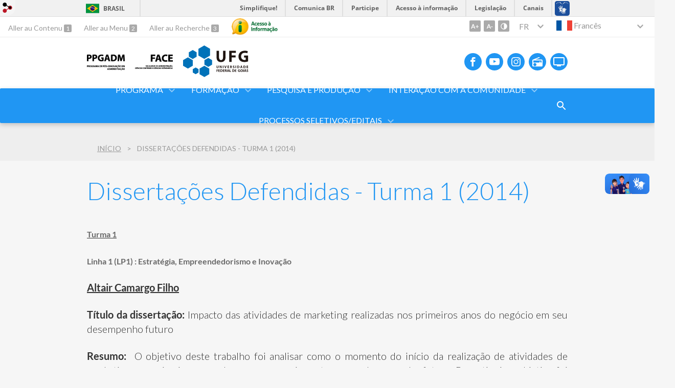

--- FILE ---
content_type: text/html; charset=utf-8
request_url: https://ppgadm.face.ufg.br/p/33770-dissertacoes-defendidas-turma-1-2014?atr=fr&locale=fr
body_size: 21313
content:
<!doctype html>
<html lang="fr">
  <head>
    
    <title>Dissertações Defendidas - Turma 1 (2014) | FACE - PPGADM</title>
    <meta charset="utf-8"/>
    <meta name="description" content="FACE - PPGADM"/>
    <meta name="viewport" content="width=device-width, initial-scale=1">
    <!--[if lt IE 9]>
      <script src="//html5shim.googlecode.com/svn/trunk/html5.js"></script>
    <![endif]-->
    <meta name="csrf-param" content="authenticity_token" />
<meta name="csrf-token" content="JSfKUiYSDYbhefUVktWPTjrBZFnDK44guWqp7rQmEgqpZmn66W5Jvd4eAQdh9K7IwRWLCgzmppYkQlupDEKdJw==" />
    <meta property="og:title" content="Dissertações Defendidas - Turma 1 (2014) | FACE - PPGADM" />
  <meta property="og:image" content="https://files.cercomp.ufg.br/weby/up/711/o/PPGADM.svg?1747058907" />

<meta property="og:site_name" content="FACE - PPGADM" />
<meta property="og:url" content="https://ppgadm.face.ufg.br/p/33770-dissertacoes-defendidas-turma-1-2014" />
<meta property="og:description" content="Turma 1

Linha 1 (LP1) : Estratégia, Empreendedorismo e Inovação

Altair Camargo Filho

Título da dissertação: Impacto das atividades de marketing realizadas nos primeiros anos do negócio em seu desempenho futuro

Resumo:  O objetivo deste trabalho foi analisar como o mom" />
<meta property="og:locale" content="fr" />

    <link rel="shortcut icon" type="image/x-icon" href="//files.cercomp.ufg.br/weby/assets/favicon-9a9bf20fac53da188e608eca938e48043347ae450ab68072747382dc616adcc7.ico" />
    <link rel="alternate" type="application/rss+xml" title="FACE - PPGADM - RSS" href="https://ppgadm.face.ufg.br/feed" />
    <link rel="alternate" type="application/atom+xml" title="FACE - PPGADM - ATOM" href="https://ppgadm.face.ufg.br/feed.atom" />
    <link rel="stylesheet" media="screen" href="//files.cercomp.ufg.br/weby/assets/webybar-5f6648178e05ddf4439b1b736c74e43b1a7a26e4d4ffe1445916ebc152b2fbb8.css" />
    <link rel="stylesheet" media="screen" href="//files.cercomp.ufg.br/weby/assets/weby-assets-4a873377bc93498c47498cf7566bf1da14127e9ed5c1e03fe2c9a97ebe680850.css" />
    <link rel="stylesheet" media="screen" href="//files.cercomp.ufg.br/weby/assets/auto_translate-84556a1b0beb5c4d846de94455844bbe5df3ca984c651ca4d03410e21d5fb27e.css" />
    <link rel="stylesheet" media="screen" href="//files.cercomp.ufg.br/weby/assets/menu_accessibility-a08ca4dd38cea8b5eaade8d0bfd70368f1538a5f053d9784e5d17ac33c2dae48.css" /><link rel="stylesheet" media="screen" href="//files.cercomp.ufg.br/weby/assets/menu_i18n-06e63992a32305f7f686d61152aef93b22a73ca1f093298f30c0676cf038ced2.css" /><link rel="stylesheet" media="screen" href="//files.cercomp.ufg.br/weby/assets/search_box-588f831838817d69ce7611ae9af802593793ff3d1642c5a35d293c04a6fe0774.css" /><link rel="stylesheet" media="screen" href="//files.cercomp.ufg.br/weby/assets/breadcrumb-861617ce53dc1f3c2adb4fb03f9ac19a77cfba70fc8e06f96cc44ba45dd17da6.css" />
    <link rel="stylesheet" media="screen" href="//files.cercomp.ufg.br/weby/assets/level2-5a573095d3c7be95a8dfa5cde4020ec8f7cece953c5a3c14f7b7fbcff5a87dfd.css" />
    



    <link rel="stylesheet" media="screen" href="" class="contrast-css " data-src="//files.cercomp.ufg.br/weby/assets/level2_contrast-163c549618ecf19474867af60b82e757013863894caff2f97860dbbb243aeee5.css" />
    
  </head>
  <body class="">
      <a id="weby_shortcut" title="Login" href="http://portais.ufg.br/login?back_url=https%3A%2F%2Fppgadm.face.ufg.br%2Fp%2F33770-dissertacoes-defendidas-turma-1-2014%3Fatr%3Dfr%26locale%3Dfr"><img src="//files.cercomp.ufg.br/weby/assets/weby-shortcut-1a5a9004da81162f034eff2fc7a06c396dfddb022021fd13958735cc25a4882f.png" /></a>

    <div class='first_place'>
      <div id="barra-brasil" style="background:#7F7F7F; height: 33px; padding:0 0 0 10px;display:block;">
  <ul id="menu-barra-temp" style="list-style:none;">
    <li style="display:inline; float:left;padding-right:10px; margin-right:10px; border-right:1px solid #EDEDED"><a href="http://brasil.gov.br" style="font-family:sans,sans-serif; text-decoration:none; color:white;">Portal do Governo Brasileiro</a></li>
    <li><a style="font-family:sans,sans-serif; text-decoration:none; color:white;" href="http://epwg.governoeletronico.gov.br/barra/atualize.html">Atualize sua Barra de Governo</a></li>
  </ul>
</div>
<section class="components_group_component accessibility-bar" id="component_69101">
      <nav class="menu_accessibility_component bar" id="component_69102">
    <div class="direct-access">
      <span><a class="goto-content" href="#content"> Aller au Contenu </a><b aria-hidden="true">1</b></span>
      <span><a class="goto-menu" href="#component_47382"> Aller au Menu </a><b aria-hidden="true">2</b></span>
      <span><a class="goto-search" href="#search"> Aller au Recherche </a><b aria-hidden="true">3</b></span>
    </div>
      <div class="additional-content">
        <a class="ai-link" title="Acesso à Informação" href="https://sic.ufg.br/"><img alt="Logomarca Acesso à Informação" src="//files.cercomp.ufg.br/weby/assets/marca-ai-ffe165a85ae50dab3ca0bc880af4954264a511122f0453ee72137733423090c5.png" /></a>
      </div>
    <div class="access-actions">
        <span class='accessibility_font'>
          <button name="button" type="button" class="increase-font" title=" Augmenter la taille de la police "><span aria-hidden="true">A+</span></button>
          <button name="button" type="button" class="decrease-font" title=" Réduire la taille de la police "><span aria-hidden="true">A-</span></button>
        </span>
        <span class="accessibility_color">
          <button name="button" type="button" class="toggle-contrast" title=" Modifier le contraste de la page " data-alt-title=" Retirerle contraste de la page "><span aria-hidden="true">C</span></button>
        </span>
    </div>
  </nav>


<nav class="menu_i18n_component right" id="component_69103">
    <ul class="i18n_dropdown code" >
      <li>
      <a class="locale-link" data-locale="fr" href="/p/33770-dissertacoes-defendidas-turma-1-2014?locale=fr">Fr</a>
        <ul class="i18n_submenu">
            <li><a class="locale-link" data-locale="pt-BR" href="/p/33770-dissertacoes-defendidas-turma-1-2014?locale=pt-BR">Br</a></li>
            <li><a class="locale-link" data-locale="en" href="/p/33770-dissertacoes-defendidas-turma-1-2014?locale=en">En</a></li>
            <li><a class="locale-link" data-locale="es" href="/p/33770-dissertacoes-defendidas-turma-1-2014?locale=es">Es</a></li>
            <li><a class="locale-link" data-locale="zh-CN" href="/p/33770-dissertacoes-defendidas-turma-1-2014?locale=zh-CN">Cn</a></li>
            <li><a class="locale-link" data-locale="it" href="/p/33770-dissertacoes-defendidas-turma-1-2014?locale=it">It</a></li>
            <li><a class="locale-link" data-locale="de" href="/p/33770-dissertacoes-defendidas-turma-1-2014?locale=de">De</a></li>
        </ul>
      </li>
    </ul>
</nav>
  <input type="hidden" name="auto_translate_trigger" id="auto_translate_trigger" value="fr" />
  <script>
    // Gambiarra pq o  não carrega a tempo
    function translateOnInit() {
      const atr_trigger = $('[name=auto_translate_trigger]');
      if (atr_trigger.length > 0){
        let locale = atr_trigger.val();
        setTimeout(function () {
          autoTranslate(locale);
        }, 100);
      }
    }

    function googleTranslateElementInit2() {
      const atr_trigger = $('[name=auto_translate_trigger]');
      if (atr_trigger.length > 0 && atr_trigger.val() == 'pt-BR') return;

      let t = new google.translate.TranslateElement({pageLanguage: 'pt', autoDisplay: false}, 'google_translate_element2');
      //console.log(t);
    }

    function autoTranslate(lang, tries) {
      if (lang == '' || tries > 5) return;
      if (lang == 'pt-BR') lang = 'pt';
      if (!tries) tries = 0;
      let tselect = $('#google_translate_element2 .goog-te-combo');
      let option = tselect.find('option[value='+lang+']');

      if (tselect.length == 0 || option.length == 0) {
        setTimeout(function () {
          autoTranslate(lang, tries + 1);
        }, 300);
      } else {
        tselect.val(lang);
        if (document.createEvent) {
          var c = document.createEvent("HTMLEvents");
          c.initEvent('change', true, true);
          tselect[0].dispatchEvent(c)
        } else {
          var c = document.createEventObject();
          tselect[0].fireEvent('onchange', c)
        }
      }
    }

    $(document).ready(translateOnInit);
  </script>

  <div id="google_translate_element2"></div>
  <script type="text/javascript" src="https://translate.google.com/translate_a/element.js?cb=googleTranslateElementInit2"></script>

<nav class="menu_i18n_component right" id="component_80112">
    <ul class="i18n_dropdown flag_name" >
      <li>
      <a class="locale-link" data-locale="fr" href="/p/33770-dissertacoes-defendidas-turma-1-2014?atr=fr&amp;locale=fr"><img title=" Francês " class="flag" show_name="true" src="//files.cercomp.ufg.br/weby/assets/flags/franca-a2cecd359791dc0c3e4f57282a757190e0c5d5a653747c44c884adcd8307e2ba.svg" /> <span class="lang-name"> Francês </span></a>
        <ul class="i18n_submenu">
            <li><a class="locale-link" data-locale="pt-BR" href="/p/33770-dissertacoes-defendidas-turma-1-2014?atr=pt-BR&amp;locale=pt-BR"><img title=" Português (Brasil) " class="flag" show_name="true" src="//files.cercomp.ufg.br/weby/assets/flags/brasil-5e540161c2d276dc5d8903842b30aa53c6c173f74d924932f69d237231386178.svg" /> <span class="lang-name"> Português (Brasil) </span></a></li>
            <li><a class="locale-link" data-locale="en" href="/p/33770-dissertacoes-defendidas-turma-1-2014?atr=en&amp;locale=en"><img title=" Inglês " class="flag" show_name="true" src="//files.cercomp.ufg.br/weby/assets/flags/estados-unidos-c7fa500603328b8809f48c23bd76206bbc4ef898060125ac98465371137a62b8.svg" /> <span class="lang-name"> Inglês </span></a></li>
            <li><a class="locale-link" data-locale="es" href="/p/33770-dissertacoes-defendidas-turma-1-2014?atr=es&amp;locale=es"><img title=" Espanhol " class="flag" show_name="true" src="//files.cercomp.ufg.br/weby/assets/flags/espanha-12e0ff4964307367dbc0dbd4abbfc341df985e7015cd66627c8e940508a557da.svg" /> <span class="lang-name"> Espanhol </span></a></li>
            <li><a class="locale-link" data-locale="zh-CN" href="/p/33770-dissertacoes-defendidas-turma-1-2014?atr=zh-CN&amp;locale=zh-CN"><img title=" Mandarin " class="flag" show_name="true" src="//files.cercomp.ufg.br/weby/assets/flags/china-0159423c2ca32e9b2d0f5612d7a5d6dbb78cd261aa4626bf4b13560c9467fd91.svg" /> <span class="lang-name"> Mandarin </span></a></li>
            <li><a class="locale-link" data-locale="it" href="/p/33770-dissertacoes-defendidas-turma-1-2014?atr=it&amp;locale=it"><img title=" Italien " class="flag" show_name="true" src="//files.cercomp.ufg.br/weby/assets/flags/italia-b2568613015984ad78c6fdc930bf12b1ed0ec3940dd678242335ef826f187bfa.svg" /> <span class="lang-name"> Italien </span></a></li>
            <li><a class="locale-link" data-locale="de" href="/p/33770-dissertacoes-defendidas-turma-1-2014?atr=de&amp;locale=de"><img title=" Allemand " class="flag" show_name="true" src="//files.cercomp.ufg.br/weby/assets/flags/alemanha-d7de8f5580825a927ef057f14609053aa4d967d45d3a00ab80c89e4b9bc97072.svg" /> <span class="lang-name"> Allemand </span></a></li>
        </ul>
      </li>
    </ul>
</nav>

</section>
    </div>
    <header>
      <section class="components_group_component header" id="component_69104">
  <div class="components_group_component container" id="component_69105">
  <figure class="image_component logo has-image" id="component_69106">
      <a target="_self" data-contrast-src="https://files.cercomp.ufg.br/weby/up/711/o/logo-ppgadm-2.png?1747058797" title="Página Inicial" href="https://ppgadm.face.ufg.br/"><img alt="logo ppgadm" style="" data-contrast-src="https://files.cercomp.ufg.br/weby/up/711/o/logo-ppgadm-2.png?1747058797" src="https://files.cercomp.ufg.br/weby/up/711/o/logo-ppgadm-2.png?1747058797" /></a>
</figure><figure class="image_component logo has-image" id="component_69107">
      <a target="_blank" data-contrast-src="https://files.cercomp.ufg.br/weby/up/711/o/logo-face-3.png?1747059691" href="http://face.ufg.br/"><img alt="logo face " title="logo face " style="" data-contrast-src="https://files.cercomp.ufg.br/weby/up/711/o/logo-face-3.png?1747059691" src="https://files.cercomp.ufg.br/weby/up/711/o/logo-face-3.png?1747059691" /></a>
</figure><figure class="image_component ufg-logo has-image" id="component_69108">
      <a target="_self" title="Portal UFG" href="https://www.ufg.br"><img style="width:px; height:px; " data-contrast-src="//files.cercomp.ufg.br/weby/assets/level2/marca-ufg-white-ea3d0f2b1a799089540eacd1929fc973c4d208254d9555d4679b02b32671a51f.svg" alt="Logo da UFG" src="//files.cercomp.ufg.br/weby/assets/level2/marca-ufg-677b562915f50ba83e8e1516f068bde65a0e00330471068ad6320189ac9f140a.svg" /></a>
</figure><figure class="image_component social-toggle has-image" id="component_69109">
      <img style="width:px; height:px; " aria-hidden="true" src="//files.cercomp.ufg.br/weby/assets/level2/ic-social-a37ee21f1433c37126f747001bff4a13848220bce90f6e09d3fb111a7c58d413.svg" />
</figure><div class="components_group_component social-icons" id="component_69110">
  <figure class="image_component social-icon has-image" id="component_69112">
      <a target="_blank" title="Facebook" href="https://www.facebook.com/ppgadministracaoufg/"><img style="width:px; height:px; " aria-hidden="true" src="//files.cercomp.ufg.br/weby/assets/level2/ic-facebook-1526d46623787ef1b6ac2d819bcf33f5a091cde8e405586641c91db0345d1269.svg" /></a>
</figure><figure class="image_component social-icon has-image" id="component_69113">
      <a target="_blank" title="Youtube" href="https://www.youtube.com/playlist?list=PL8Norrhzu5QYiSDCnpwqPW9cCega6EXMB"><img style="width:px; height:px; " aria-hidden="true" src="//files.cercomp.ufg.br/weby/assets/level2/ic-youtube-7d88448f97b37ead4e551c4631a0778f15fd0535aceaff0604282458e1f1f794.svg" /></a>
</figure><figure class="image_component social-icon has-image" id="component_69114">
      <a target="_blank" title="Instagram" href="https://www.instagram.com/ppgadm.ufg/"><img style="width:px; height:px; " aria-hidden="true" src="//files.cercomp.ufg.br/weby/assets/level2/ic-instagram-89025cf493d1344fc5bff9c9c6260a98ae1f3066aed879a3799d2baf2228c691.svg" /></a>
</figure><figure class="image_component social-icon has-image" id="component_69116">
      <a target="_blank" title="Rádio UFG" href="https://radio.ufg.br/p/8051-radio-ao-vivo"><img style="width:px; height:px; " aria-hidden="true" src="//files.cercomp.ufg.br/weby/assets/level2/ic-radio-ccb4be5e172bc681324652b6f2a50828af1e18a6708d066bd5ae42ff7966060e.svg" /></a>
</figure><figure class="image_component social-icon has-image" id="component_69117">
      <a target="_blank" title="TV UFG" href="http://www.tvufg.org.br"><img style="width:px; height:px; " aria-hidden="true" src="//files.cercomp.ufg.br/weby/assets/level2/ic-tv-db2d7784b45dd25701d29ddc3bb365e88ca361e87dfd1bdd64cc2769ae29772c.svg" /></a>
</figure>
</div>
</div><div class="components_group_component menu-bar" id="component_69118">
  <div class="components_group_component container" id="component_69119">
  <figure class="image_component menu-logo-ufg has-image" id="component_69121">
      <a target="_self" title="Portal UFG" href="https://www.ufg.br"><img style="width:px; height:px; " alt="Logo da UFG" src="//files.cercomp.ufg.br/weby/assets/level2/marca-ufg-white-ea3d0f2b1a799089540eacd1929fc973c4d208254d9555d4679b02b32671a51f.svg" /></a>
</figure><div class="blank_component menu-mobile" id="component_69122">
    <button class="menu-handle"><span class="icon"></span><span>Menu</span></button>
</div><nav class="menu_component " id="component_69123">
    <ul class="menu-res dropdown" role="menu"><li id="menu_item_20673" class="sub"><a role="button" title="" target="_blank" class="empty-href" href="javascript:void(0);">Programa</a><ul class="menu-res submenu"><li id="menu_item_20679" class=""><a title="Apresentação breve do Programa" target="" class="" href="/p/32817-apresentacao">Apresentação </a></li><li id="menu_item_23927" class=""><a title="Equipe da Coordenação e Secretaria Administrativa do PPGADM" target="" class="" href="/p/15129-estrutura-de-gestao-e-governanca">Gestão</a></li><li id="menu_item_20678" class=""><a title="Breve apresentação da área de concentração e das Linhas de Pesquisa do " target="" class="" href="/p/32819-area-de-concentracao-e-linhas-de-pesquisa">Área de concentração e linhas de pesquisa</a></li><li id="menu_item_20680" class=""><a title="Breve histórico do PPGADM" target="" class="" href="https://ppgadm.face.ufg.br/p/54997-teste-infra">Infraestrutura</a></li><li id="menu_item_20674" class=""><a title="" target="" class="" href="/p/10407-normas-regulamentos-e-comissoes">Normas e Regulamentos </a></li><li id="menu_item_76610" class="sub"><a role="button" title="" target="" class="empty-href" href="javascript:void(0);">Políticas Estruturantes</a><ul class="menu-res submenu"><li id="menu_item_76609" class=""><a title="" target="" class="" href="/p/55249-politica-de-credenciamento-e-autoavaliacao-do-corpo-docente">Política de autoavaliação e renovação do corpo docente</a></li><li id="menu_item_76195" class=""><a title="" target="" class="" href="/p/55161-politica-de-incentivo-ao-impacto-da-producao-inlectual">Política de Incentivo ao Impacto da Produção Intelectual</a></li><li id="menu_item_76188" class=""><a title="" target="" class="" href="/p/55162-politica-de-incentivo-a-inovacao">Política de incentivo à Inovação, Transferência de Conhecimento e Impacto Social</a></li><li id="menu_item_76190" class=""><a title="" target="" class="" href="/p/55163-politica-de-internacionalizacao">Política de Internacionalização</a></li><li id="menu_item_76189" class=""><a title="" target="" class="" href="/p/55176-acompanhamento-de-egressos">Política de Acompanhamento de Egressos</a></li><li id="menu_item_76614" class=""><a title="" target="" class="" href="/p/55252-politica-de-formacao-de-bancas-examinadoras">Política de composição de bancas examinadoras</a></li></ul></li><li id="menu_item_65354" class="sub"><a role="button" title="" target="" class="empty-href" href="javascript:void(0);">Planejamento 2024-2028</a><ul class="menu-res submenu"><li id="menu_item_76472" class=""><a title="" target="" class="" href="https://files.cercomp.ufg.br/weby/up/711/o/Planejamento_.pdf">Política de Planejamento e Autoavaliaçao</a></li><li id="menu_item_74850" class=""><a title="" target="" class="" href="/p/53805-mapa-estrategico-2024-2028">Mapa Estratégico</a></li><li id="menu_item_74877" class=""><a title="" target="" class="" href="https://files.cercomp.ufg.br/weby/up/711/o/Plano_de_a%C3%A7%C3%A3o.pdf">Plano de ação</a></li><li id="menu_item_74943" class=""><a title="" target="" class="" href="/p/53930-autovaliacao-do-programa">Autoavaliação</a></li></ul></li><li id="menu_item_65348" class=""><a title="" target="" class="" href="https://ppgadm.face.ufg.br/p/54948-equipe-docente">Docentes</a></li><li id="menu_item_56235" class=""><a title="" target="_blank" class="" href="https://ppgadm.face.ufg.br/p/35550-calendario">Calendário anual</a></li><li id="menu_item_65353" class=""><a title="" target="" class="" href="https://ppgadm.face.ufg.br/p/54995-discentes-ativos">Discentes</a></li><li id="menu_item_52780" class=""><a title="" target="" class="" href="/p/32816-financiamentos-e-bolsas">Bolsas</a></li><li id="menu_item_76337" class=""><a title="" target="" class="" href="https://ppgadm.face.ufg.br/p/34514-processo-seletivo-ppgadm-ufg">Estude Conosco</a></li><li id="menu_item_52781" class=""><a title="" target="" class="" href="/p/13429-formularios">Formulários</a></li></ul></li><li id="menu_item_65359" class="sub"><a role="button" title="" target="" class="empty-href" href="javascript:void(0);">FORMAÇÃO</a><ul class="menu-res submenu"><li id="menu_item_76194" class=""><a title="" target="" class="" href="/p/55157-diretrizes-do-projeto-pedagogico">Projeto Pedagógico</a></li><li id="menu_item_76487" class=""><a title="" target="" class="" href="/p/55164-elenco-de-disciplinas-com-ementas">Disciplinas e Ementas</a></li><li id="menu_item_29347" class=""><a title="Disciplinas/Ofertas" target="" class="" href="/p/13426-disciplinas-ofertas">Oferta de Disciplinas</a></li><li id="menu_item_76473" class=""><a title="" target="" class="" href="https://files.cercomp.ufg.br/weby/up/711/o/Quadro_de_horarios_2026_1_para_p%C3%A1gina.pdf">Quadro de Horários</a></li></ul></li><li id="menu_item_20691" class="sub"><a role="button" title="" target="_blank" class="empty-href" href="javascript:void(0);">Pesquisa e Produção</a><ul class="menu-res submenu"><li id="menu_item_20692" class=""><a title="" target="" class="" href="https://ppgadm.face.ufg.br/p/54998-grupos-de-pesquisa">Grupos de Pesquisa</a></li><li id="menu_item_65357" class=""><a title="" target="" class="" href="/p/55159-projetos-de-pesquisa">Projetos de Pesquisa</a></li><li id="menu_item_65358" class=""><a title="" target="" class="" href="https://repositorio.bc.ufg.br/tede/handle/tde/175">Dissertações/Teses</a></li><li id="menu_item_65350" class=""><a title="" target="" class="" href="/p/41397-agenda-de-bancas">Agenda de Bancas</a></li><li id="menu_item_65352" class=""><a title="" target="" class="" href="/p/44985-calendario-de-eventos">Congressos Científicos</a></li><li id="menu_item_70643" class=""><a title="" target="_blank" class="" href="https://ppgadm.face.ufg.br/p/50331-eventos-do-ppgadm">Histórico de eventos do PPGADM</a></li><li id="menu_item_56634" class=""><a title="" target="_blank" class="" href="https://ppgadm.face.ufg.br/p/36013-compartilhe-suas-producoes">Compartilhe suas produções</a></li></ul></li><li id="menu_item_75903" class="sub"><a role="button" title="" target="" class="empty-href" href="javascript:void(0);">INTERAÇÃO COM A COMUNIDADE</a><ul class="menu-res submenu"><li id="menu_item_76022" class=""><a title="" target="" class="" href="/p/54705-comite-consultivo-externo">Comitê Consultivo Externo</a></li><li id="menu_item_70663" class="sub"><a title="" target="" class="" href="https://ppgadm.face.ufg.br/p/38601-egressos">Egressos</a><ul class="menu-res submenu"><li id="menu_item_76398" class=""><a title="" target="" class="" href="https://ppgadm.face.ufg.br/p/38601-egressos">Lista de Egressos</a></li><li id="menu_item_74907" class=""><a title="" target="" class="" href="/p/54511-mapa-de-egressos">Mapa de egressos</a></li></ul></li><li id="menu_item_76191" class=""><a role="button" title="" target="" class="empty-href" href="javascript:void(0);">Pós-doutorados</a></li><li id="menu_item_76192" class=""><a title="" target="" class="" href="https://ppgadm.face.ufg.br/p/54914-noticias-e-visibilidade">Notícias e Visibilidade</a></li></ul></li><li id="menu_item_20689" class="2014 sub"><a role="button" title="Página com arquivos referentes aos processos seletivos" target="" class="empty-href" href="javascript:void(0);">Processos Seletivos/Editais</a><ul class="menu-res submenu"><li id="menu_item_54938" class=""><a title="" target="" class="" href="https://ppgadm.face.ufg.br/p/32985-processos-seletivos-anteriores">Editais para Seleção de Discentes</a></li><li id="menu_item_54937" class=""><a role="button" title="" target="_blank" class="empty-href" href="javascript:void(0);">Pós-Doutorado (Fluxo Contínuo)</a></li><li id="menu_item_67012" class=""><a title="" target="" class="" href="https://files.cercomp.ufg.br/weby/up/711/o/PS_Edital_Bolsas_CAPES_DS_V1_Fluxo_Cont%C3%ADnuo.docx.pdf">Bolsas CAPES Demanda Social (Fluxo Contínuo)</a></li><li id="menu_item_76196" class=""><a title="" target="" class="" href="/p/56979-credenciamento-de-docentes">Edital de Credenciamento de Docentes</a></li><li id="menu_item_54939" class=""><a title="" target="_blank" class="" href="https://ppgadm.face.ufg.br/p/54996-faq-processo-seletivo">F.A.Q. Processo Seletivo Regular</a></li></ul></li></ul>
</nav>
<div class="search_box_component right" style="width: 100%;" id="component_69124">
  <form class="form_search" action="/search" accept-charset="UTF-8" method="get"><input name="utf8" type="hidden" value="&#x2713;" />
    <input type="search" name="search" id="search" placeholder=" Recherche " />
      <input type="submit" name="commit" value=" Recherche " data-disable-with=" Recherche " />
</form></div>
<div class="blank_component search-toggle" id="component_78448">
    <button type="button" title="Abrir formulário de pesquisa" data-alt-title="Fechar formulário de pesquisa"></button>
</div>
</div>
</div>
</section>  <nav class="breadcrumb_component" aria-label="Hierarquia da navegação" id="component_69125">
    <ol>
      
      <li class="breadcrumb-home">
        <a href="/">Início</a><span class="breadcrumb-divider"></span>
      </li>
        <li aria-current="location">Dissertações Defendidas - Turma 1 (2014)</li>
    </ol>
  </nav>

    </header>
    <section id="content">
      
<article class="page-show">
  
  <header>
      <h1>Dissertações Defendidas - Turma 1 (2014)</h1>
  </header>
    <div class="page-details details">
    </div>
  
  <div class="body" class="">
  <p style="text-align:justify"><u><span style="font-size:16px"><span style="color:rgb(105, 105, 105)"><strong>Turma 1</strong></span></span></u></p>

<p style="text-align:justify"><span style="font-size:16px"><span style="color:rgb(105, 105, 105)"><strong>Linha 1 (LP1) : Estrat&eacute;gia, Empreendedorismo e Inova&ccedil;&atilde;o</strong></span></span></p>

<p style="text-align:justify"><u><strong>Altair Camargo Filho</strong></u></p>

<p style="text-align:justify"><strong>T&iacute;tulo da disserta&ccedil;&atilde;o:</strong>&nbsp;Impacto das atividades de marketing realizadas nos primeiros anos do neg&oacute;cio em seu desempenho futuro</p>

<p style="text-align:justify"><strong>Resumo:</strong>&nbsp; O objetivo deste trabalho foi analisar como o momento do in&iacute;cio da realiza&ccedil;&atilde;o de atividades de marketing nos primeiros anos de uma empresa impacta no seu desempenho futuro. Para atingir o objetivo foi utilizada a base de dados longitudinal do Panel Study of Entrepreneurial Dynamics (PSED), que consistiu na aplica&ccedil;&atilde;o de question&aacute;rios, via telefone, a 1214 empreendedores nascentes dos Estados Unidos entre os anos de 2005 e 2011. A an&aacute;lise de dados se deu por estat&iacute;stica descritiva e an&aacute;lise de regress&atilde;o log&iacute;stica, em que as vari&aacute;veis dependentes consideradas como desempenho foram a sobreviv&ecirc;ncia e a rentabilidade das empresas. Como vari&aacute;veis independentes &ndash; atividades de marketing &ndash; foram consideradas o &ldquo;di&aacute;logo com clientes&rdquo;, &ldquo;coleta de informa&ccedil;&otilde;es dos concorrentes&rdquo;, e &ldquo;execu&ccedil;&atilde;o de esfor&ccedil;os promocionais&rdquo;. Para a an&aacute;lise, foram relacionados o in&iacute;cio da realiza&ccedil;&atilde;o das atividades de marketing no primeiro e no segundo anos da empresa com o desempenho do neg&oacute;cio no segundo, terceiro e quarto anos. Como resultados, esta pesquisa mostra que ao longo do primeiro ano de funcionamento &eacute; o momento &oacute;timo para que o empreendedor inicie di&aacute;logos com seus clientes, ou seja, que leva a empresa ao melhor desempenho nos anos subsequentes. Constatou-se que a execu&ccedil;&atilde;o de esfor&ccedil;os promocionais logo no primeiro ano tamb&eacute;m leva a resultados positivos para o neg&oacute;cio, mas n&atilde;o foram encontrados resultados conclusivos sobre o momento &oacute;timo para realizar esta a&ccedil;&atilde;o, bem como para coletar informa&ccedil;&otilde;es dos concorrentes.</p>

<p><strong>Link da disserta&ccedil;&atilde;o:</strong>&nbsp;<a href="https://repositorio.bc.ufg.br/tede/handle/tede/5418" style="box-sizing: border-box; background-color: transparent; color: rgb(51, 122, 183); text-decoration: none;" target="_blank">https://repositorio.bc.ufg.br/tede/handle/tede/5418</a></p>

<p><strong>Orientador:</strong>&nbsp;C&acirc;ndido Vieira Borges J&uacute;nior</p>

<hr />
<p><u><strong>Anderson Shneider</strong></u></p>

<p style="text-align:justify"><strong>T&iacute;tulo da disserta&ccedil;&atilde;o:</strong>&nbsp;A aprendizagem do empreendedorismo e a sua influ&ecirc;ncia no processo de cria&ccedil;&atilde;o de empresas</p>

<p style="text-align:justify"><strong>Resumo:&nbsp;</strong>O objetivo desse estudo foi compreender a influ&ecirc;ncia do hist&oacute;rico de aprendizagem dos empreendedores sobre o processo de cria&ccedil;&atilde;o e o desempenho futuro das empresas. Para tanto, utilizou-se o Panel Study of Entrepreneurial Dynamics II (PSED II) como amostra. Trata-se de um painel envolvendo 1.214 empreendedores nascentes dos Estados Unidos que foram acompanhados durante os anos de 2005 a 2011 atrav&eacute;s de entrevistas por telefone sobre diversos temas que envolvem o processo de cria&ccedil;&atilde;o de empresas. O estudo teve como eixo te&oacute;rico a aprendizagem organizacional e a aprendizagem do empreendedorismo e foi desenvolvido em duas etapas sendo a primeira com o objetivo espec&iacute;fico de avaliar a rela&ccedil;&atilde;o causal entre o hist&oacute;rico de aprendizagem dos empreendedores e a realiza&ccedil;&atilde;o de atividades do processo de cria&ccedil;&atilde;o de empresas e pela qual utilizou-se o m&eacute;todo de regress&atilde;o linear m&uacute;ltipla. A segunda envolveu a avalia&ccedil;&atilde;o da rela&ccedil;&atilde;o causal entre a realiza&ccedil;&atilde;o de atividades do processo de cria&ccedil;&atilde;o e o desempenho futuro das empresas, utilizandose para tanto, m&eacute;todos de regress&atilde;o log&iacute;stica. Os resultados demonstram que o hist&oacute;rico de aprendizagem dos empreendedores favorece a realiza&ccedil;&atilde;o de atividades do processo de cria&ccedil;&atilde;o de empresas,e essas por sua vez, quando realizadas, aumentam as chances das empresas atingirem melhores resultados de desempenho, traduzidos na realiza&ccedil;&atilde;o de vendas e o atingimento do equil&iacute;brio entre receitas e despesas. Percebeu-se tamb&eacute;m, que o hist&oacute;rico de aprendizagem por si s&oacute;, n&atilde;o possui rela&ccedil;&otilde;es significativas com o desempenho.</p>

<p><strong>Link da disserta&ccedil;&atilde;o:&nbsp;</strong><a href="https://repositorio.bc.ufg.br/tede/bitstream/tede/6884/5/Disserta%C3%A7%C3%A3o%20-%20Anderson%20Schneider%20-%202016.pdf" style="box-sizing: border-box; background-color: transparent; color: rgb(51, 122, 183); text-decoration: none;" target="_blank">https://repositorio.bc.ufg.br/tede/bitstream/tede/6884/5/Disserta%C3%A7%C3%A3o%20-%20Anderson%20Schneider%20-%202016.pdf</a></p>

<p><strong>Orientadora:</strong>&nbsp;Maria Salete Batista Freitag</p>

<hr />
<p><u><strong>Bruno Alencar Pereira</strong></u></p>

<p><strong>T&iacute;tulo da disserta&ccedil;&atilde;o</strong>:Caracteriza&ccedil;&atilde;o da inova&ccedil;&atilde;o em modelos de neg&oacute;cios: aplica&ccedil;&otilde;es no transporte a&eacute;reo.</p>

<p style="text-align:justify"><strong>Resumo:</strong>&nbsp;No setor do transporte a&eacute;reo, especialmente nas companhias a&eacute;reas, a inova&ccedil;&atilde;o nos modelos de neg&oacute;cios pode contribuir para a cria&ccedil;&atilde;o de valor, vantagem competitiva e lucratividade com novas possibilidades de atua&ccedil;&atilde;o no setor. A pesquisa proposta teve por objetivo identificar os modelos de neg&oacute;cios adotados pelas companhias a&eacute;reas brasileiras e caracterizar como a inova&ccedil;&atilde;o ocorre para a cria&ccedil;&atilde;o de valor, vantagem competitiva e lucratividade nos modelos aplicados ao setor, com a identifica&ccedil;&atilde;o e aplica&ccedil;&atilde;o de indicadores ainda n&atilde;o explorados adequados &agrave; essa compreens&atilde;o. A metodologia utilizada consistiu em pesquisa emp&iacute;rica, explorat&oacute;ria e descritiva realizada por estudo multicaso com tr&ecirc;s das principais companhias a&eacute;reas brasileiras, permitindo uma investiga&ccedil;&atilde;o para levantar as caracter&iacute;sticas significantes e hol&iacute;sticas dos indicadores de inova&ccedil;&atilde;o aplicados aos modelos de neg&oacute;cios adotados no transporte a&eacute;reo. Os resultados demonstram a busca por rupturas do paradigma relacionado &agrave; dicotomia dos modelos tradicionais low-cost e full-service em dire&ccedil;&atilde;o &agrave; modelos de neg&oacute;cios h&iacute;bridos, sendo percept&iacute;vel a necessidade de um modelo de neg&oacute;cio que mantenha um equil&iacute;brio entre os servi&ccedil;os oferecidos, por&eacute;m, sem grandes inova&ccedil;&otilde;es identificadas pela proposi&ccedil;&atilde;o de valor ofertada. Conclui-se que, nas companhias brasileiras a inova&ccedil;&atilde;o nos modelos de neg&oacute;cios ocorre de forma linear conforme exemplos destacados pelas companhias que, pela percep&ccedil;&atilde;o das pr&oacute;prias empresas, as mudan&ccedil;as internas nos modelos de neg&oacute;cios s&atilde;o consideradas grandes inova&ccedil;&otilde;es organizacionais, por&eacute;m, n&atilde;o se evidencia nos resultados grandes inova&ccedil;&otilde;es externas para o mercado proporcionada pelos modelos de neg&oacute;cios adotados em um panorama comparativo entre tais companhias.</p>

<p><strong>Link da disserta&ccedil;&atilde;o:</strong>&nbsp;<a href="https://repositorio.bc.ufg.br/tede/bitstream/tede/5575/5/Disserta%C3%A7%C3%A3o%20-%20Bruno%20Alencar%20Pereira%20-%202015.pdf" style="box-sizing: border-box; background-color: transparent; color: rgb(51, 122, 183); text-decoration: none;" target="_blank">https://repositorio.bc.ufg.br/tede/bitstream/tede/5575/5/Disserta%C3%A7%C3%A3o%20-%20Bruno%20Alencar%20Pereira%20-%202015.pdf</a></p>

<p><strong>Orientador:</strong>&nbsp;Mauro Caetano de Souza</p>

<hr />
<p><u><strong>&Eacute;rica de Aguiar Botelho</strong></u></p>

<p><strong>T&iacute;tulo da disserta&ccedil;&atilde;o</strong>: Desaprendizagem organizacional em empresas graduadas</p>

<p style="text-align:justify"><strong>Resumo:&nbsp;</strong>Este estudo teve por objetivo analisar como ocorre a desaprendizagem organizacional em empresas que foram graduadas ap&oacute;s processo de incuba&ccedil;&atilde;o. Trata-se de uma pesquisa explorat&oacute;ria, qualitativa, abrangendo horizonte temporal longitudinal retrospectivo. Adotou-se a estrat&eacute;gia de estudo de casos m&uacute;ltiplos, tendo sido selecionados seis casos. Recorreu-se a entrevistas semi-estruturadas, documenta&ccedil;&atilde;o e observa&ccedil;&otilde;es diretas. Perspectivas relacionadas &agrave;s empresas e &agrave; incubadora foram consideradas. Para a an&aacute;lise dos dados, foi realizada an&aacute;lise de conte&uacute;do. Foi adotado o software NVivo para suporte &agrave; condu&ccedil;&atilde;o da pesquisa. Com base na fundamenta&ccedil;&atilde;o te&oacute;rica, foi elaborado um quadro de an&aacute;lise que especificou as abordagens que foram seguidas. Foi examinado como o contexto organizacional das empresas graduadas, que tiveram v&iacute;nculo com Incubadora de Empresas de Universidade com atua&ccedil;&atilde;o no setor de tecnologia, pode influenciar a desaprendizagem organizacional. Foram descritas mudan&ccedil;as nas rotinas organizacionais das empresas graduadas, tendo sido tratadas rotinas espec&iacute;ficas, a partir dos processos de cria&ccedil;&atilde;o e desenvolvimento de novos neg&oacute;cios. Foi verificada a ocorr&ecirc;ncia de desaprendizagem organizacional, com predomin&acirc;ncia do descarte da rotina de elabora&ccedil;&atilde;o ou atualiza&ccedil;&atilde;o de plano de neg&oacute;cios. Foram identificados tipos de intera&ccedil;&atilde;o entre aprendizagem e desaprendizagem organizacional, constatando-se ocorr&ecirc;ncia de aprendizagem organizacional isolada em todas as rotinas examinadas e classifica&ccedil;&atilde;o de todas as situa&ccedil;&otilde;es de desaprendizagem organizacional como isolada. Assim, foi corroborada a distin&ccedil;&atilde;o entre os dois processos. N&atilde;o foram observadas situa&ccedil;&otilde;es de desaprendizagem organizacional precedendo tampouco ocorrendo simultaneamente &agrave; aprendizagem organizacional. Foi verificada reaprendizagem apenas na rotina de elabora&ccedil;&atilde;o ou atualiza&ccedil;&atilde;o de plano de neg&oacute;cios. Percebeu-se que n&atilde;o somente ap&oacute;s a gradua&ccedil;&atilde;o, mas tamb&eacute;m durante o per&iacute;odo de incuba&ccedil;&atilde;o, o contexto dessas empresas oferece oportunidades para o estudo da desaprendizagem organizacional. Proposi&ccedil;&otilde;es foram formuladas, tendo sido fundamentadas nas literaturas de incuba&ccedil;&atilde;o de empresas, processos de cria&ccedil;&atilde;o e desenvolvimento de novos neg&oacute;cios e desaprendizagem organizacional.</p>

<p><strong>Link da disserta&ccedil;&atilde;o:</strong>&nbsp;<a href="https://repositorio.bc.ufg.br/tede/bitstream/tede/6121/5/Disserta%C3%A7%C3%A3o%20-%20%C3%89rica%20de%20Aguiar%20Botelho%20-%202016.pdf" style="box-sizing: border-box; background-color: transparent; color: rgb(51, 122, 183); text-decoration: none;" target="_blank">https://repositorio.bc.ufg.br/tede/bitstream/tede/6121/5/Disserta%C3%A7%C3%A3o%20-%20%C3%89rica%20de%20Aguiar%20Botelho%20-%202016.pdf</a></p>

<p><strong>Orientadora:</strong>&nbsp;Maria Salete Batista Freitag</p>

<hr />
<p><u><strong>Gustavo Abrantes Condeixa</strong></u></p>

<p><strong>T&iacute;tulo da disserta&ccedil;&atilde;o</strong>: A rela&ccedil;&atilde;o entre ci&ecirc;ncia, tecnologia e inova&ccedil;&atilde;o e o empreendedorismo de alto crescimento.</p>

<p style="text-align:justify"><strong>Resumo:&nbsp;</strong>O Alto Crescimento &eacute; um fen&ocirc;meno que ocorre em um n&uacute;mero pequeno de empresas, estando relacionado a um crescimento acelerado, proporcionando uma expressiva gera&ccedil;&atilde;o de novos empregos. Esta condi&ccedil;&atilde;o, aliada a outros fatores, imprime uma import&acirc;ncia estrat&eacute;gica ao fen&ocirc;meno do alto crescimento tanto para pesquisadores quanto para decisores pol&iacute;ticos. Diante desta import&acirc;ncia, a presente pesquisa buscou compreender quais fatores se mostram determinantes na cria&ccedil;&atilde;o de empresas de alto crescimento. Optou-se por focar na an&aacute;lise da rela&ccedil;&atilde;o entre os indicadores regionais de Ci&ecirc;ncia, Tecnologia e Inova&ccedil;&atilde;o (CT&amp;I) e a taxa de empreendedorismo de alto crescimento (TEAC) nos estados brasileiros por meio de uma crosssection para as 27 unidades da federa&ccedil;&atilde;o do Brasil, entre os anos de 2008 a 2012, cujas vari&aacute;veis explicativas foram agrupadas em quatro indicadores de CT&amp;I, as quais correspondem &agrave; Infraestrutura para CT&amp;I; aos Recursos Humanos para CT&amp;I; ao Investimento em P&amp;D; e &agrave; Inova&ccedil;&atilde;o. Com o objetivo de melhor ajustar o modelo proposto, a vari&aacute;vel dependente TEAC geral foi segregada entre os setores de Servi&ccedil;o, Ind&uacute;stria e Com&eacute;rcio. Para a obten&ccedil;&atilde;o dos resultados apresentados neste trabalho, foram utilizados dados empilhados, sendo o m&eacute;todo de estima&ccedil;&atilde;o adotado o de M&iacute;nimos Quadrados Ordin&aacute;rios (MQO). Como resultado, este trabalho demonstrou que a rela&ccedil;&atilde;o entre os indicadores regionais de CT&amp;I e a TEAC de forma geral apresentou uma baixa correla&ccedil;&atilde;o. Contudo, quando analisados os efeitos relativos aos setores segregados, verificou-se que os resultados est&atilde;o diretamente relacionados ao setor ao qual a empresa est&aacute; baseada, confirmando tamb&eacute;m que as diferen&ccedil;as de crescimento podem ocorrer em fun&ccedil;&atilde;o da segmenta&ccedil;&atilde;o do setor. Tamb&eacute;m &eacute; verificado um maior impacto proveniente da rela&ccedil;&atilde;o entre os indicadores regionais de CT&amp;I para a TEAC do setor da ind&uacute;stria, sugerindo que empresas que possuem maior rela&ccedil;&atilde;o com inova&ccedil;&atilde;o podem ser mais beneficiadas com investimentos regionais em CT&amp;I. Finalmente, a contrata&ccedil;&atilde;o de pessoal com n&iacute;vel superior tamb&eacute;m se mostra como um elemento favor&aacute;vel &agrave; promo&ccedil;&atilde;o do alto crescimento.</p>

<p><strong>Link da disserta&ccedil;&atilde;o:</strong>&nbsp;<a href="https://repositorio.bc.ufg.br/tede/bitstream/tede/7519/5/Disserta%C3%A7%C3%A3o%20-%20Gustavo%20Abrantes%20Condeixa%20-%202016.pdf" style="box-sizing: border-box; background-color: transparent; color: rgb(51, 122, 183); text-decoration: none;" target="_blank">https://repositorio.bc.ufg.br/tede/bitstream/tede/7519/5/Disserta%C3%A7%C3%A3o%20-%20Gustavo%20Abrantes%20Condeixa%20-%202016.pdf</a></p>

<p><strong>Orientador:&nbsp;</strong>Candido Vieira Borges Junior</p>

<hr />
<p><u><strong>J&eacute;ssica Traguetto Silva</strong></u></p>

<p><strong>T&iacute;tulo da disserta&ccedil;&atilde;o</strong>: Instrumento de apoio ao planejamento da inova&ccedil;&atilde;o em combust&iacute;veis ecoeficientes para a avia&ccedil;&atilde;o.</p>

<p style="text-align:justify"><strong>Resumo:&nbsp;</strong>Prev&ecirc;-se que nos pr&oacute;ximos vinte anos o transporte a&eacute;reo apresentar&aacute; um crescimento de quase o dobro da taxa de crescimento do PIB mundial. Projeta-se que enquanto nesse per&iacute;odo o PIB crescer&aacute; 3,2%, o tr&aacute;fego a&eacute;reo e de passageiros apresentar&aacute; o crescimento m&eacute;dio de 5%. Essa expans&atilde;o acelerada do setor tem causado algumas consequ&ecirc;ncias negativas, como o aumento significativo das emiss&otilde;es de di&oacute;xido de carbono. A ind&uacute;stria da avia&ccedil;&atilde;o j&aacute; se comprometeu na mudan&ccedil;a desse cen&aacute;rio e a meta &eacute; reduzir pela metade as emiss&otilde;es de CO2 at&eacute; 2050. Para o alcance dessa meta, torna-se necess&aacute;rio o planejamento de combust&iacute;veis ecoeficientes para a avia&ccedil;&atilde;o que minimizem os impactos negativos, como no caso da substitui&ccedil;&atilde;o de combust&iacute;veis f&oacute;sseis por combust&iacute;vel extra&iacute;dos a partir de recursos renov&aacute;veis, o que permite a redu&ccedil;&atilde;o em at&eacute; 80% das emiss&otilde;es de CO2. A identifica&ccedil;&atilde;o de alternativas que permitam essa substitui&ccedil;&atilde;o tem sido realizada em diferentes grupos de pesquisa, por&eacute;m, percebe-se que o planejamento das inova&ccedil;&otilde;es tem sido realizado de modo n&atilde;o integrado e ainda a literatura relacionada negligencia elementos relacionados &agrave; gest&atilde;o da inova&ccedil;&atilde;o, especialmente ao planjeamento. Nesse sentido, o presente estudo busca preencher essa lacuna te&oacute;rica e busca contribuir com esse tema atrav&eacute;s da proposi&ccedil;&atilde;o de um m&eacute;todo te&oacute;rico que oriente a inova&ccedil;&atilde;o nesse setor. A partir de caracter&iacute;sticas de instrumentos de apoio ao planejamento da inova&ccedil;&atilde;o de destaque na literatura elaborou-se o m&eacute;todo de planejamento proposto, identificado como MEPICE. Para a verifica&ccedil;&atilde;o se o m&eacute;todo seria considerado aplic&aacute;vel ao contexto a que se destina, o de planejamento da inova&ccedil;&atilde;o em combust&iacute;veis ecoeficientes, utilizou-se a metodologia Delphi. O resultado obtido demonstra a viabilidade do MEPICE e as sugest&otilde;es dos especialistas foram utilizadas no sentido de aprimor&aacute;-lo.</p>

<p><strong>Link da disserta&ccedil;&atilde;o:</strong>&nbsp;<a href="https://repositorio.bc.ufg.br/tede/bitstream/tede/5183/5/Disserta%C3%A7%C3%A3o%20-%20J%C3%A9ssica%20Traguetto%20Silva%20-%202015.pdf" style="box-sizing: border-box; background-color: transparent; color: rgb(51, 122, 183); text-decoration: none;" target="_blank">https://repositorio.bc.ufg.br/tede/bitstream/tede/5183/5/Disserta%C3%A7%C3%A3o%20-%20J%C3%A9ssica%20Traguetto%20Silva%20-%202015.pdf</a></p>

<p><strong>Orientador</strong>: Mauro Caetano de Souza</p>

<hr />
<p><u><strong>Luciana Padovez Cualheta</strong></u></p>

<p><strong>T&iacute;tulo da disserta&ccedil;&atilde;o</strong>: Processo de desenvolvimento de um novo servi&ccedil;o - atividades cr&iacute;ticas para o setor de transporte a&eacute;reo.</p>

<p style="text-align:justify"><strong>Resumo:&nbsp;</strong>O setor de servi&ccedil;os de transporte a&eacute;reo &eacute; altamente relevante para a economia global e tem crescido cerca de seis vezes mais que o PIB mundial nos &uacute;ltimos anos. Apesar disso, o setor n&atilde;o tem sido capaz de gerar a rentabilidade desejada devido aos altos custos e a incapacidade de entregar um servi&ccedil;o diferenciado ao cliente. Nesse contexto, a inova&ccedil;&atilde;o em servi&ccedil;os tornase priorit&aacute;ria. O presente estudo teve como objetivo identificar quais s&atilde;o as principais pr&aacute;ticas do processo de desenvolvimento de um novo servi&ccedil;o (PDNS) para empresas do setor de transporte a&eacute;reo. Para tanto, s&atilde;o identificadas as pr&aacute;ticas de PDNS propostas na literatura, que comp&otilde;em um modelo conceitual. Atrav&eacute;s da condu&ccedil;&atilde;o de estudos de casos m&uacute;ltiplos e da compara&ccedil;&atilde;o dos seus resultados com a literatura, identificou-se que dez dessas pr&aacute;ticas s&atilde;o recorrentes para as empresas do setor de transporte a&eacute;reo, sendo elas a an&aacute;lise do ambiente externo, an&aacute;lise da capacidade financeira da empresa, a cria&ccedil;&atilde;o de atividades de suporte, a defini&ccedil;&atilde;o do pre&ccedil;o do novo servi&ccedil;o, o treinamento dos funcion&aacute;rios, a adapta&ccedil;&atilde;o da estrutura f&iacute;sica da empresa, a divulga&ccedil;&atilde;o do novo servi&ccedil;o, evidencia&ccedil;&atilde;o dos benef&iacute;cios do novo servi&ccedil;o para o cliente, a obten&ccedil;&atilde;o de feedback dos clientes e a compara&ccedil;&atilde;o dos custos realizados versus o planejado. Sugere-se que pesquisas futuras busquem compreender como e porque cada uma dessas pr&aacute;ticas &eacute; realizada, ampliando a compreens&atilde;o acerca do assunto.</p>

<p><strong>Link da disserta&ccedil;&atilde;o:&nbsp;</strong><a href="https://repositorio.bc.ufg.br/tede/bitstream/tede/5435/5/Disserta%C3%A7%C3%A3o%20-%20Luciana%20Padovez%20Cualheta%20-%202015.pdf" style="box-sizing: border-box; background-color: transparent; color: rgb(51, 122, 183); text-decoration: none;" target="_blank">https://repositorio.bc.ufg.br/tede/bitstream/tede/5435/5/Disserta%C3%A7%C3%A3o%20-%20Luciana%20Padovez%20Cualheta%20-%202015.pdf</a></p>

<p><strong>Orientador</strong>: Mauro Caetano de Souza</p>

<hr />
<p><u><strong>Ma&iacute;ra J&eacute;ssika Fernandes Silva</strong></u></p>

<p><strong>T&iacute;tulo da disserta&ccedil;&atilde;o</strong>: Corporate venturing externo: o impacto das aquisi&ccedil;&otilde;es e joint ventures no desempenho das empresas</p>

<p style="text-align:justify"><strong>Resumo:&nbsp;</strong>O corporate venturing externo &eacute; uma das dimens&otilde;es do empreendedorismo corporativo, o empreendedorismo praticado por empresas j&aacute; existentes. Por meio do corporate venturing externo as empresas buscam a sobreviv&ecirc;ncia, consolida&ccedil;&atilde;o no mercado em que atuam, explora&ccedil;&atilde;o de novos mercados e obten&ccedil;&atilde;o de melhores retornos financeiros. Para a pr&aacute;tica do corporate venturing externo as empresas podem realizar opera&ccedil;&otilde;es de aquisi&ccedil;&otilde;es, joint ventures, licenciamentos, fus&otilde;es e corporate venture capital. Este estudo enfocou as aquisi&ccedil;&otilde;es e joint ventures como pr&aacute;ticas de corporate venturing externo. O impacto destas pr&aacute;ticas no desempenho das empresas ainda &eacute; inconclusivo, assim o objetivo deste estudo foi verificar qual o impacto do corporate venturing externo no desempenho das grandes empresas. Para isso, foram utilizados dados secund&aacute;rios divulgados pelas empresas dos setores de consumo c&iacute;clico e n&atilde;o c&iacute;clico listadas na Bolsa de Valores de S&atilde;o Paulo (Bovespa). Analisou-se os fatos relevantes divulgados na Comiss&atilde;o de Valores Mobili&aacute;rios (CVM) para a coleta de dados referentes aos an&uacute;ncios de aquisi&ccedil;&otilde;es e joint ventures realizados por essas empresas durante os anos de 2010 a 2014, e os demonstrativos cont&aacute;beis na Bovespa para a coleta de dados financeiros para a mensura&ccedil;&atilde;o do desempenho. Os dados foram analisados por meio de regress&atilde;o com dados em painel de efeitos fixos e efeitos aleat&oacute;rios. Os modelos de regress&atilde;o foram estimados com as vari&aacute;veis de desempenho retorno sobre o ativo (ROA) e retorno sobre o patrim&ocirc;nio l&iacute;quido (ROE). Os resultados indicam que a realiza&ccedil;ao de opera&ccedil;&otilde;es de aquisi&ccedil;&atilde;o e joint ventures n&atilde;o apresentam impactos significativos estatisticamente no ROA e no ROE das grandes empresas listadas na Bovespa. Apesar dos resultados n&atilde;o serem condizentes com alguns estudos realizados anteriormente sobre o tema, apresentam contribui&ccedil;&otilde;es para a teoria e para a pr&aacute;tica, principalmente em rela&ccedil;&atilde;o ao aspecto do tempo que pode ser determinante na rela&ccedil;&atilde;o entre opera&ccedil;&otilde;es de aquisi&ccedil;&otilde;es e joint ventures e desempenho. Para estudos futuros recomenda-se um horizonte temporal maior e a verifica&ccedil;&atilde;o dos objetivos e estrat&eacute;gias que as empresas possuem ao investir em opera&ccedil;&otilde;es de aquisi&ccedil;&otilde;es e joint ventures, pois se forem adotadas com o objetivo de retornos financeiros a curto prazo podem n&atilde;o ser as mais indicadas.</p>

<p><strong>Link da disserta&ccedil;&atilde;o:</strong>&nbsp;<a href="https://repositorio.bc.ufg.br/tede/bitstream/tede/6316/5/Disserta%C3%A7%C3%A3o%20-%20Ma%C3%ADra%20J%C3%A9ssika%20Fernandes%20Silva%20-%202016.pdf" style="box-sizing: border-box; background-color: transparent; color: rgb(51, 122, 183); text-decoration: none;" target="_blank">https://repositorio.bc.ufg.br/tede/bitstream/tede/6316/5/Disserta%C3%A7%C3%A3o%20-%20Ma%C3%ADra%20J%C3%A9ssika%20Fernandes%20Silva%20-%202016.pdf</a></p>

<p><strong>Orientador:&nbsp;</strong>C&acirc;ndido Vieira Borges Junior</p>

<hr />
<p><span style="font-size:16px"><strong>Linha 2 (LP1) : Estrat&eacute;gia, Empreendedorismo e Inova&ccedil;&atilde;o</strong></span></p>

<p><u><strong>Alex Diniz Lopes</strong></u></p>

<p><strong>T&iacute;tulo da disserta&ccedil;&atilde;o:&nbsp;</strong>Financiamento de campanhas eleitorais e empr&eacute;stimos do BNDES: lobby e interesses privados.</p>

<p style="text-align:justify"><strong>Resumo:&nbsp;</strong>O Banco Nacional de Desenvolvimento Econ&ocirc;mico e Social (BNDES) &eacute; um dos maiores bancos de desenvolvimento do mundo e o principal instrumento do Governo Federal para o financiamento de longo prazo e investimento em diversos segmentos da economia brasileira. Nos &uacute;ltimos doze anos, uma das principais caracter&iacute;sticas da pol&iacute;tica econ&ocirc;mica nacional foi o aumento da atua&ccedil;&atilde;o do banco, com volumes de empr&eacute;stimos crescentes e sua maior participa&ccedil;&atilde;o na economia brasileira. Embora parte dos recursos tenha-se dirigido a outros entes estatais, a maior fatia dos disp&ecirc;ndios, foi destinada a empresas privadas, seja em forma de opera&ccedil;&otilde;es de fus&otilde;es e aquisi&ccedil;&otilde;es ou apoio a projetos de investimento, na maioria das vezes, com taxas de juros subsidiadas. Na lista das empresas que mais foram beneficiadas por empr&eacute;stimos do banco figuram doadoras contumazes de campanhas eleitorais. A poss&iacute;vel influ&ecirc;ncia pol&iacute;tica sobre as decis&otilde;es do BNDES &eacute; um aspecto bastante relevante, na medida em que se trata de uma empresa p&uacute;blica federal, cujos recursos prov&ecirc;m, essencialmente, de fundos p&uacute;blicos como o Fundo de Amparo ao Trabalhador e do Tesouro Nacional, ou seja, com origem principalmente, nos tributos pagos pelo cidad&atilde;o e empresas. O presente trabalho analisou a rela&ccedil;&atilde;o existente entre o financiamento de campanhas eleitorais e as opera&ccedil;&otilde;es de cr&eacute;dito do BNDES. Com o objetivo de entender a din&acirc;mica existente entre as elei&ccedil;&otilde;es e a pol&iacute;tica de cr&eacute;dito da estatal empregou-se o m&eacute;todo de regress&atilde;o com dados em painel, utilizando informa&ccedil;&otilde;es quantitativas relativas &agrave;: a) presta&ccedil;&atilde;o de contas de campanhas eleitorais, dispon&iacute;veis no sitio eletr&ocirc;nico do Tribunal Superior Eleitoral-TSE; e b) Lista de opera&ccedil;&otilde;es diretas e indiretas n&atilde;o autom&aacute;ticas do BNDES, dispon&iacute;vel no Sitio do Banco Nacional de Desenvolvimento Econ&ocirc;mico e Social. Os resultados demonstraram que as doa&ccedil;&otilde;es de campanha eleitoral destinadas a partidos coligados ao do presidente da rep&uacute;blica influenciam positivamente o montante dos empr&eacute;stimos do BNDES, e que, por outro lado, as doa&ccedil;&otilde;es realizadas a partidos n&atilde;o coligados ao presidente, t&ecirc;m o efeito contr&aacute;rio. Nesta mesma linha, encontrou-se, tamb&eacute;m, evid&ecirc;ncias de que existe rela&ccedil;&atilde;o positiva entre a vit&oacute;ria do candidato destinat&aacute;rio das doa&ccedil;&otilde;es, notadamente para o cargo de deputado federal, e o acesso ao cr&eacute;dito do BNDES.</p>

<p><strong>Link da disserta&ccedil;&atilde;o:&nbsp;</strong><a href="https://repositorio.bc.ufg.br/tede/bitstream/tede/5907/5/Disserta%C3%A7%C3%A3o%20-%20Alex%20Diniz%20Lopes%20-%202016.pdf" style="box-sizing: border-box; background-color: transparent; color: rgb(51, 122, 183); text-decoration: none;" target="_blank">https://repositorio.bc.ufg.br/tede/bitstream/tede/5907/5/Disserta%C3%A7%C3%A3o%20-%20Alex%20Diniz%20Lopes%20-%202016.pdf</a></p>

<p><strong>Orientador:&nbsp;</strong>Paulo Roberto Scalco</p>

<hr />
<p><u><strong>Ana Paula Xavier Amaral</strong></u></p>

<p><strong>T&iacute;tulo da disserta&ccedil;&atilde;o:&nbsp;</strong>Incentivos fiscais e o programa &ldquo;produzir&rdquo; em Goi&aacute;s: impactos.</p>

<p style="text-align:justify"><strong>Resumo:&nbsp;</strong>O incentivo fiscal &eacute; uma pol&iacute;tica governamental utilizada com o objetivo de atrair empresas e providenciar o desenvolvimento local. Esta a&ccedil;&atilde;o p&uacute;blica era inicialmente utilizada apenas pelo governo federal, por&eacute;m, com a Constitui&ccedil;&atilde;o de 1988, os estados tamb&eacute;m puderam adotar esta medida, o que levou a conflitos internos pela atra&ccedil;&atilde;o de empresas. O incentivo fiscal vem sendo discutido na literatura e ainda n&atilde;o apresenta um consenso. H&aacute; autores que defendem sua pr&aacute;tica e autores que apontam suas defici&ecirc;ncias. Al&eacute;m disso, ainda s&atilde;o poucos os trabalhos que fornecem uma an&aacute;lise estat&iacute;stica a n&iacute;vel regional. O impacto destes programas no desenvolvimento da economia ainda &eacute; inconclusivo, dessa forma, o presente estudo se prop&ocirc;s a verificar se h&aacute; uma correla&ccedil;&atilde;o significativa entre as pol&iacute;ticas p&uacute;blicas de incentivo fiscal e o desenvolvimento regional, analisando os dados relativos &agrave;s empresas beneficiadas pelo programa de incentivos fiscais implementado no estado de Goi&aacute;s (Produzir) e verificando se h&aacute; uma correla&ccedil;&atilde;o entre esta pol&iacute;tica p&uacute;blica com os aspectos econ&ocirc;micos das regi&otilde;es benefici&aacute;rias. Os dados foram extra&iacute;dos da base da Secretaria de Ind&uacute;stria e Com&eacute;rcio do estado de Goi&aacute;s e dispostos em 8 modelos econom&eacute;tricos. Foi verificado que n&atilde;o h&aacute; uma correla&ccedil;&atilde;o positiva entre esta pol&iacute;tica de incentivo fiscal e o desenvolvimento industrial local em Goi&aacute;s, al&eacute;m disso, esta correla&ccedil;&atilde;o &eacute; significativa, apesar de apresentar valores pequenos. Os resultados apurados corroboram com pesquisas que apontam &agrave; impactos negativos da utiliza&ccedil;&atilde;o de incentivos fiscais, al&eacute;m de identificar diversas defici&ecirc;ncias do programa que dever&atilde;o ser sanadas para um melhor desempenho econ&ocirc;mico, como a m&aacute; distribui&ccedil;&atilde;o de recursos. A presente pesquisa contribui para a &aacute;rea acad&ecirc;mica na medida que utiliza modelos em M&iacute;nimos Quadrados Ordin&aacute;rios para identificar correla&ccedil;&atilde;o com dados de desenvolvimento econ&ocirc;mico dos munic&iacute;pios goianos. Para pesquisas futuras, sugere-se a verifica&ccedil;&atilde;o do porqu&ecirc; ocorre esta m&aacute; distribui&ccedil;&atilde;o de recursos, se h&aacute; requisi&ccedil;&atilde;o de financiamento para &aacute;reas pouco incentivadas ou se s&atilde;o as empresas que n&atilde;o desenvolvem interesse em investir em determinado local e o porqu&ecirc; de isso ocorrer.</p>

<p><strong>Link da disserta&ccedil;&atilde;o:&nbsp;</strong><a href="https://repositorio.bc.ufg.br/tede/bitstream/tede/6435/5/Disserta%C3%A7%C3%A3o%20-%20Ana%20Paula%20Xavier%20Amaral%20-%202016.pdf" style="box-sizing: border-box; background-color: transparent; color: rgb(51, 122, 183); text-decoration: none;" target="_blank">https://repositorio.bc.ufg.br/tede/bitstream/tede/6435/5/Disserta%C3%A7%C3%A3o%20-%20Ana%20Paula%20Xavier%20Amaral%20-%202016.pdf</a></p>

<p><strong>Orientador:&nbsp;</strong>Sandro Eduardo Monsueto</p>

<hr />
<p><u><strong>Daniela Vieira de Oliveira</strong></u></p>

<p><strong>T&iacute;tulo da disserta&ccedil;&atilde;o:&nbsp;</strong>Rela&ccedil;&atilde;o entre gastos educacionais e desempenho escolar nos munic&iacute;pios goianos.</p>

<p style="text-align:justify"><strong>Resumo:&nbsp;</strong>O presente trabalho investiga a rela&ccedil;&atilde;o entre gastos p&uacute;blicos municipais em educa&ccedil;&atilde;o e o desempenho escolar m&eacute;dio da rede municipal de ensino goiana. Tal an&aacute;lise &eacute; realizada avaliando o quanto os gastos p&uacute;blicos municipais em educa&ccedil;&atilde;o fundamental por aluno influenciam as notas m&eacute;dias dos munic&iacute;pios na Prova Brasil em L&iacute;ngua Portuguesa e em Matem&aacute;tica. S&atilde;o utilizados os dados da Prova a 4&ordm; s&eacute;rie/5&ordm; ano da rede p&uacute;blica municipal goiana, dentre os 25% dos munic&iacute;pios com pior resultado e os 25% dos munic&iacute;pios com melhor resultado, por meio do uso dos m&eacute;todos de Regress&otilde;es Quant&iacute;licas para os anos 2007, 2009, 2011 e 2013. Os resultados encontrados para o modelo de Regress&atilde;o Quant&iacute;lica estimado apontam que o gasto por aluno tem impacto positivo e significativo nas notas m&eacute;dias municipais em todos os quantis tanto para as notas em L&iacute;ngua Portuguesa, quanto para Matem&aacute;tica da rede municipal de ensino fundamental goiana. Al&eacute;m disso, &eacute; observado que, nos munic&iacute;pios que apresentam melhores m&eacute;dias (quantil 0,50 e 0,75), a influ&ecirc;ncia positiva do gasto por aluno tende a ser maior. Ressalta-se ainda que, o grupo com as 25% melhores notas apresenta a maior quantidade de munic&iacute;pios com Gastos por alunos acima da m&eacute;dia estadual e &Iacute;ndice de Desenvolvimento Humano Municipal (IDH-M), Taxa de Alfabetiza&ccedil;&atilde;o e PIB per capita acima dos &iacute;ndices apresentados para o Estado em ambos os anos e disciplinas.</p>

<p><strong>Link da disserta&ccedil;&atilde;o:&nbsp;</strong><a href="https://repositorio.bc.ufg.br/tede/bitstream/tede/6152/5/Disserta%C3%A7%C3%A3o%20-%20Daniela%20Vieira%20de%20Oliveira%20-%202016.pdf" style="box-sizing: border-box; background-color: transparent; color: rgb(51, 122, 183); text-decoration: none;" target="_blank">https://repositorio.bc.ufg.br/tede/bitstream/tede/6152/5/Disserta%C3%A7%C3%A3o%20-%20Daniela%20Vieira%20de%20Oliveira%20-%202016.pdf</a></p>

<p><strong>Orientador:&nbsp;</strong>Sandro Eduardo Monsueto</p>

<hr />
<p><u><strong>Greyce Lara Pereira</strong></u></p>

<p><strong>T&iacute;tulo da disserta&ccedil;&atilde;o:&nbsp;</strong>Remunera&ccedil;&atilde;o e distribui&ccedil;&atilde;o dos professores da educa&ccedil;&atilde;o b&aacute;sica: uma an&aacute;lise da rede estadual goiana.</p>

<p style="text-align:justify"><strong>Resumo:&nbsp;</strong>A remunera&ccedil;&atilde;o condigna dos professores da educa&ccedil;&atilde;o b&aacute;sica p&uacute;blica brasileira &eacute; tema recorrente nas pesquisas acad&ecirc;micas nos &uacute;ltimos vinte anos no pa&iacute;s. A pauta circunda em torno de temas como &agrave; concep&ccedil;&atilde;o do profissional professor, a forma&ccedil;&atilde;o, a carreira, a atratividade e perman&ecirc;ncia deste profissional na educa&ccedil;&atilde;o p&uacute;blica, al&eacute;m do processo de precariza&ccedil;&atilde;o do trabalho e as pol&iacute;ticas recentes de valoriza&ccedil;&atilde;o salarial dos docentes brasileiros. Dada a import&acirc;ncia dos professores para o processo de ensino e a relev&acirc;ncia da remunera&ccedil;&atilde;o para a concep&ccedil;&atilde;o de uma carreira e profissionaliza&ccedil;&atilde;o do docente, a pesquisa tem como tema de estudo a remunera&ccedil;&atilde;o e a distribui&ccedil;&atilde;o dos professores da educa&ccedil;&atilde;o b&aacute;sica p&uacute;blica, sendo o objetivo deste trabalho analisar o n&iacute;vel de remunera&ccedil;&atilde;o e as caracter&iacute;sticas da remunera&ccedil;&atilde;o dos professores da rede estadual de Goi&aacute;s e verificar se os professores com melhor posi&ccedil;&atilde;o na carreira e n&iacute;vel maior de remunera&ccedil;&atilde;o s&atilde;o alocados de forma igualmente proporcional nas unidades de ensino. Para tanto, foi realizado inicialmente uma revis&atilde;o de literatura sobre remunera&ccedil;&atilde;o e aloca&ccedil;&atilde;o dos professores nas escolas, e posteriormente uma pesquisa documental para conseguir compreender a estrutura da carreira docente da educa&ccedil;&atilde;o b&aacute;sica na rede de ensino estadual em janeiro de 2009. Al&eacute;m disso, para o tratamento dos dados obtidos da folha de pagamento da Secretaria de Estado de Educa&ccedil;&atilde;o, Cultura e Esporte (SEDUCE) de Goi&aacute;s de janeiro de 2009 foi necess&aacute;rio utilizar-se de t&eacute;cnicas de estat&iacute;sticas descritiva para compreender como estava &agrave; carreira docente e a representatividade desta com a despesa total da folha de pagamento daquele per&iacute;odo. Em termos de resultados, os dados da folha de pagamento da Seduce de janeiro de 2009 continham registros de 54.656 servidores, distribu&iacute;dos em 99 cargos (22 cargos docentes e 77 cargos administrativos); 19 tipos de v&iacute;nculos empregat&iacute;cios; 39 departamentos e 1.431 unidades de lota&ccedil;&atilde;o (1.224 escolas e 207 unidades administrativas), tendo servidores situados nos 246 munic&iacute;pios goianos. O gasto total com a folha de pagamento da Seduce em janeiro de 2009 foi de R$ 91.102.325,25, sendo que os proventos individualizados somaram R$ 89.756.982,96 (98,52% do total). Os docentes, sujeitos da pesquisa, perfaziam um universo de 36.606 indiv&iacute;duos, representando um ter&ccedil;o do total de servidores constantes na folha de pagamento da Seduce em janeiro de 2009, com uma m&eacute;dia de remunera&ccedil;&atilde;o de R$ 1.570,00, que em janeiro de 2009 representava 3,4 sal&aacute;rios m&iacute;nimos da &eacute;poca. Foi poss&iacute;vel investigar o perfil das escolas em que os servidores constantes na folha de pagamento da Seduce atuavam em janeiro de 2009 no munic&iacute;pio de Goi&acirc;nia, sendo 120 escolas localizadas na &aacute;rea urbana da capital, das quais 104 pertenciam &agrave; rede estadual e estas atendiam 88,65% do total de matr&iacute;culas dentre as 120 escolas analisadas nesta pesquisa. Destas, 2/7 atendiam mais de 1.000 matr&iacute;culas (maior porte) e 3/7 das escolas descritas apresentavam indicador de n&iacute;vel socioecon&ocirc;mico m&eacute;dio alto. Com rela&ccedil;&atilde;o &agrave; distribui&ccedil;&atilde;o de professores, apesar desta pesquisa contar com dados diversos das pesquisas internacionais, os resultados demonstram que no caso dos professores em escolas de Goi&acirc;nia tamb&eacute;m h&aacute; um processo de concentra&ccedil;&atilde;o dos docentes com melhor n&iacute;vel de remunera&ccedil;&atilde;o e melhor posi&ccedil;&atilde;o na carreira em escolas tidas como historicamente tradicionais.</p>

<p><strong>Link da disserta&ccedil;&atilde;o:&nbsp;</strong><a href="https://repositorio.bc.ufg.br/tede/bitstream/tede/6145/5/Disserta%C3%A7%C3%A3o%20-%20Greyce%20Lara%20Pereira%20-%202016.pdf" style="box-sizing: border-box; background-color: transparent; color: rgb(51, 122, 183); text-decoration: none;" target="_blank">https://repositorio.bc.ufg.br/tede/bitstream/tede/6145/5/Disserta%C3%A7%C3%A3o%20-%20Greyce%20Lara%20Pereira%20-%202016.pdf</a></p>

<p><strong>Orientador:&nbsp;</strong>Thiago Alves</p>

<hr />
<p><u><strong>Karla Mendon&ccedil;a de Ara&uacute;jo</strong></u></p>

<p><strong>T&iacute;tulo da disserta&ccedil;&atilde;o:&nbsp;</strong>FCO rural nos munic&iacute;pios goianos: um estudo acerca de seus impactos socioecon&ocirc;micos de 2008 a 2012.</p>

<p style="text-align:justify"><strong>Resumo:&nbsp;</strong>O objetivo desse trabalho &eacute; analisar o impacto do Fundo Constitucional de Financiamento do Centro-Oeste (FCO) no &acirc;mbito da agropecu&aacute;ria do estado de Goi&aacute;s para a indu&ccedil;&atilde;o do crescimento dos munic&iacute;pios nos quais se inserem esse programa e, assim, sua contribui&ccedil;&atilde;o para a redu&ccedil;&atilde;o das desigualdades regionais do Brasil. Os resultados emp&iacute;ricos apontam a import&acirc;ncia do agroneg&oacute;cio para Goi&aacute;s, al&eacute;m de explicitar a problem&aacute;tica da desigualdade regional. Os resultados estat&iacute;sticos indicam que as vari&aacute;veis analisadas (PIB, emprego, renda e produtividade) n&atilde;o apresentam rela&ccedil;&otilde;es significativas com o emprego do FCO Rural, ou seja, o Fundo Constitucional de Financiamento do Centro-Oeste n&atilde;o apresentou rela&ccedil;&atilde;o significativa com o diferencial de crescimento econ&ocirc;mico dos munic&iacute;pios onde est&aacute; inserido.</p>

<p><strong>Link da disserta&ccedil;&atilde;o:&nbsp;</strong><a href="https://repositorio.bc.ufg.br/tede/bitstream/tede/6744/5/Disserta%C3%A7%C3%A3o%20-%20Karla%20Mendon%C3%A7a%20de%20Ara%C3%BAjo%20-%202016.pdf" style="box-sizing: border-box; background-color: transparent; color: rgb(51, 122, 183); text-decoration: none;" target="_blank">https://repositorio.bc.ufg.br/tede/bitstream/tede/6744/5/Disserta%C3%A7%C3%A3o%20-%20Karla%20Mendon%C3%A7a%20de%20Ara%C3%BAjo%20-%202016.pdf</a></p>

<p><strong>Orientador:&nbsp;</strong>Paulo Roberto Scalco</p>

<hr />
<p><u><strong>Marcos Linhares Goes</strong></u></p>

<p><strong>T&iacute;tulo da disserta&ccedil;&atilde;o:&nbsp;</strong>Avalia&ccedil;&atilde;o dos impactos de um programa de mobilidade acad&ecirc;mica internacional: o caso Brasil-Fran&ccedil;a, ao n&iacute;vel de gradua&ccedil;&atilde;o em ci&ecirc;ncias agr&aacute;rias.</p>

<p style="text-align:justify"><strong>Resumo:&nbsp;</strong>A internacionaliza&ccedil;&atilde;o do ensino superior refere-se ao aumento de interliga&ccedil;&otilde;es entre os sistemas nacionais de educa&ccedil;&atilde;o, em que o envio e o recebimento de estudantes, docentes e funcion&aacute;rios t&eacute;cnico- administrativos &eacute; um dos componentes essenciais. Neste contexto, o presente estudo visa avaliar o programa de mobilidade acad&ecirc;mica internacional CAPESBRAFAGRI, de 2006 a 2014, contido na pol&iacute;tica p&uacute;blica de internacionaliza&ccedil;&atilde;o do ensino superior Parcerias Universit&aacute;rias Binacionais. O estudo parte de documentos normatizadores da CAPES e da UFG e do mapeamento de processos que descrevem as a&ccedil;&otilde;es do programa BRAFAGRI: financiamento, cursos de gradua&ccedil;&atilde;o eleg&iacute;veis, sele&ccedil;&atilde;o, envio e retorno dos estudantes e avalia&ccedil;&atilde;o das atividades executadas. Para mensurar o desempenho acad&ecirc;mico durante o per&iacute;odo de mobilidade, foram coletados dados sobre disciplinas cursadas, aprovadas e aproveitadas nos processos acad&ecirc;micos e para mensurar as percep&ccedil;&otilde;es dos estudantes sobre a mobilidade acad&ecirc;mica internacional e tend&ecirc;ncia de empregabilidade, foi submetido aos estudantes um question&aacute;rio estruturado. Por meio dos documentos e do mapeamento de processos foi descrito o ciclo de pol&iacute;tica p&uacute;blica do programa em que foram identificados: os atores, as atividades, as arenas e o ambiente institucional. As informa&ccedil;&otilde;es dos processos acad&ecirc;micos mostraram que a quantidade de vagas ofertadas para mobilidade acad&ecirc;mica em institui&ccedil;&otilde;es francesas &eacute; maior do que a demanda; os estudantes foram aprovados em 70% das disciplinas cursadas, por&eacute;m, apenas 50% dessas disciplinas s&atilde;o aproveitadas no n&uacute;cleo espec&iacute;fico das estruturas curriculares dos cursos de origem; o curso de Engenharia de Alimentos &eacute; o que tem maior probabilidade para celebrar duplo-diploma. Os dados sobre as percep&ccedil;&otilde;es dos estudantes mostram que: a mobilidade acad&ecirc;mica internacional foi muito importante para a forma&ccedil;&atilde;o profissional e para empregabilidade; a expectativa sobre a mobilidade foi satisfeita; o ensino de l&iacute;nguas e interculturalidade s&atilde;o melhores nas institui&ccedil;&otilde;es de ensino superior franc&ecirc;s; o baixo conhecimento anterior sobre idiomas estrangeiros dificultou a execu&ccedil;&atilde;o de atividades acad&ecirc;micas e integra&ccedil;&atilde;o social. A pol&iacute;tica de internacionaliza&ccedil;&atilde;o do ensino superior direcionada aos estudantes de gradua&ccedil;&atilde;o preenche uma lacuna, ao proporcionar aos estudantes brasileiros, inclusive os de baixa renda, cursar disciplinas e realizar est&aacute;gios em diversos pa&iacute;ses, o que contribuiu com a melhoria da forma&ccedil;&atilde;o do estudante e incremento da internacionaliza&ccedil;&atilde;o das universidades brasileiras. Estudos que adotem a metodologia desenvolvida nesse trabalho podem ser feitos em outros programas que comp&otilde;em a pol&iacute;tica Parceria Universit&aacute;ria Binacional da Capes. Como contribui&ccedil;&atilde;o ao entendimento sobre internacionaliza&ccedil;&atilde;o do ensino superior, sugerem-se outros estudos sobre o posicionamento estrat&eacute;gico da internacionaliza&ccedil;&atilde;o do estudo superior nos planejamentos estrat&eacute;gicos das universidades, estudos comparativos de estrat&eacute;gias e resultados entre as pol&iacute;ticas de internacionaliza&ccedil;&atilde;o feitas no Brasil e em outros pa&iacute;ses.</p>

<p><strong>Link da disserta&ccedil;&atilde;o:&nbsp;</strong><a href="https://repositorio.bc.ufg.br/tede/bitstream/tede/5728/5/Disserta%C3%A7%C3%A3o%20-%20Marcos%20Linhares%20Goes%20-%202016.pdf" style="box-sizing: border-box; background-color: transparent; color: rgb(51, 122, 183); text-decoration: none;" target="_blank">https://repositorio.bc.ufg.br/tede/bitstream/tede/5728/5/Disserta%C3%A7%C3%A3o%20-%20Marcos%20Linhares%20Goes%20-%202016.pdf</a></p>

<p><strong>Orientador:&nbsp;</strong>Estela Najberg</p>

<hr />
<p><u><strong>Patr&iacute;cia Pereira da Silva Nic&aacute;cio</strong></u></p>

<p><strong>T&iacute;tulo da disserta&ccedil;&atilde;o:&nbsp;</strong>Desigualdades de condi&ccedil;&otilde;es de oferta de ensino m&eacute;dio regular em Goi&acirc;nia</p>

<p style="text-align:justify"><strong>Resumo:&nbsp;</strong>Este trabalho pretende contribuir com o estudo da desigualdade nas condi&ccedil;&otilde;es de oferta educacional, sob o enfoque do direito &agrave; educa&ccedil;&atilde;o. A an&aacute;lise focaliza o ensino m&eacute;dio regular, visto que esta etapa de ensino n&atilde;o tem sido contemplada nas pesquisas brasileiras que abordam a desigualdade educacional. O objetivo da pesquisa &eacute; identificar, evidenciar e analisar as desigualdades nas condi&ccedil;&otilde;es de oferta de ensino m&eacute;dio regular na cidade de Goi&acirc;nia, para tanto, a an&aacute;lise das condi&ccedil;&otilde;es de oferta e as discuss&otilde;es foram realizadas sob a perspectiva da gest&atilde;o, visando contribuir para a formula&ccedil;&atilde;o de pol&iacute;ticas p&uacute;blicas. Foram constru&iacute;dos dois bancos de dados, o primeiro composto por vari&aacute;veis das &aacute;reas de pondera&ccedil;&atilde;o e outro por vari&aacute;veis das escolas. A partir destes bancos de dados realizaram-se an&aacute;lises descritivas, de clusters e espacial. As &aacute;reas de pondera&ccedil;&atilde;o foram classificadas conforme o n&iacute;vel socioecon&ocirc;mico (NSE), as escolas foram caracterizadas conforme as condi&ccedil;&otilde;es de oferta. Verificou-se que &aacute;reas com menor NSE possuem escolas com condi&ccedil;&otilde;es de oferta menos favor&aacute;veis. Al&eacute;m disso, nas regi&otilde;es em que o percentual de jovens negros &eacute; maior, tanto o NSE da &aacute;rea quanto o &iacute;ndice de n&iacute;vel socioecon&ocirc;mico (INSE) das escolas possuem valores menores que de regi&otilde;es com menor percentual de negros. Outra constata&ccedil;&atilde;o &eacute; que nas escolas localizadas em &aacute;reas com menor NSE, as taxas de distor&ccedil;&atilde;o e de abandono s&atilde;o maiores, o que evidencia a influ&ecirc;ncia do NSE no desempenho escolar. Estas constata&ccedil;&otilde;es demonstram que h&aacute; desigualdade nas condi&ccedil;&otilde;es de oferta de ensino m&eacute;dio regular em Goi&acirc;nia e as piores condi&ccedil;&otilde;es se apresentam nas &aacute;reas com menor n&iacute;vel socioecon&ocirc;mico. Tal fato demonstra que a distribui&ccedil;&atilde;o das condi&ccedil;&otilde;es de oferta de ensino n&atilde;o tem sido feita de maneira equitativa e, portanto, h&aacute; necessidade de pol&iacute;ticas educacionais com foco na distribui&ccedil;&atilde;o equitativa das condi&ccedil;&otilde;es de oferta, com o prop&oacute;sito de oferecer condi&ccedil;&otilde;es de ensino condizentes &agrave; realidade dos discentes.</p>

<p><strong>Link da disserta&ccedil;&atilde;o:&nbsp;</strong><a href="https://repositorio.bc.ufg.br/tede/bitstream/tede/6120/5/Disserta%C3%A7%C3%A3o%20-%20Patr%C3%ADcia%20Pereira%20da%20Silva%20Nicacio%20-%202016.pdf" style="box-sizing: border-box; background-color: transparent; color: rgb(51, 122, 183); text-decoration: none;" target="_blank">https://repositorio.bc.ufg.br/tede/bitstream/tede/6120/5/Disserta%C3%A7%C3%A3o%20-%20Patr%C3%ADcia%20Pereira%20da%20Silva%20Nicacio%20-%202016.pdf</a></p>

<p><strong>Orientador:&nbsp;</strong>Thiago Alves</p>

<hr />
<p><u><strong>Rassan Solarevisky de Jesus</strong></u></p>

<p><strong>T&iacute;tulo da disserta&ccedil;&atilde;o:&nbsp;</strong>An&aacute;lise da implementa&ccedil;&atilde;o da pol&iacute;tica de turismo na regi&atilde;o de neg&oacute;cios e tradi&ccedil;&otilde;es em Goi&aacute;s (2008-2014)</p>

<p style="text-align:justify"><strong>Resumo:&nbsp;</strong>A partir de um adequado planejamento e da efetiva implementa&ccedil;&atilde;o de uma pol&iacute;tica p&uacute;blica voltada para o desenvolvimento do turismo, este setor pode contribuir para o desenvolvimento econ&ocirc;mico e social de uma regi&atilde;o. Essa pesquisa teve como objetivo identificar e analisar os fatores intervenientes na implementa&ccedil;&atilde;o da pol&iacute;tica de turismo na regi&atilde;o de neg&oacute;cios e tradi&ccedil;&otilde;es no estado de Goi&aacute;s, entre 2008 e 2014. A pesquisa valeu-se da abordagem qualitativa, tendo no estudo de caso &uacute;nico o m&eacute;todo para sua operacionaliza&ccedil;&atilde;o, o que permitiu concluir que houve um baixo grau de implementa&ccedil;&atilde;o dos programas e a&ccedil;&otilde;es previstos nos documentos que norteiam a pol&iacute;tica de turismo na regi&atilde;o estudada: Plano de Desenvolvimento Integrado do Turismo Sustent&aacute;vel (2012), Plano de Neg&oacute;cios (2008), Planos Municipais de Turismo de Goi&acirc;nia, An&aacute;polis e o Plano de Marketing de Trindade. Os fatores identificados pra tanto s&atilde;o: os jogos pol&iacute;ticos estabelecidos nas redes de negocia&ccedil;&atilde;o; a altern&acirc;ncia de poder; a n&atilde;o especifica&ccedil;&atilde;o de recursos t&eacute;cnicos, humanos e financeiros; a implementa&ccedil;&atilde;o das a&ccedil;&otilde;es, projetos e estrat&eacute;gias de forma top-donw, al&eacute;m de um processo muito incipiente de intersetorialidade do processo de gest&atilde;o da pol&iacute;tica p&uacute;blica de turismo na Regi&atilde;o de Neg&oacute;cios e tradi&ccedil;&otilde;es. Foram sugeridas algumas alternativas visando a um maior &ecirc;xito na implementa&ccedil;&atilde;o deste tipo de pol&iacute;tica, como: gest&atilde;o da pol&iacute;tica de forma mais interativa entre os atores, a articula&ccedil;&atilde;o entre os planos regionais e municipais, maior participa&ccedil;&atilde;o do setor privado na gest&atilde;o das pol&iacute;ticas p&uacute;blicas de turismo; e ainda uma melhor especifica&ccedil;&atilde;o dos recursos humanos, t&eacute;cnicos e financeiros para cada a&ccedil;&atilde;o proposta.</p>

<p><strong>Link da disserta&ccedil;&atilde;o:&nbsp;</strong><a href="https://repositorio.bc.ufg.br/tede/bitstream/tede/6357/5/Disserta%C3%A7%C3%A3o%20-%20Rassan%20Solarevisky%20de%20Jesus%20-%202015.pdf" style="box-sizing: border-box; background-color: transparent; color: rgb(51, 122, 183); text-decoration: none;">https://repositorio.bc.ufg.br/tede/bitstream/tede/6357/5/Disserta%C3%A7%C3%A3o%20-%20Rassan%20Solarevisky%20de%20Jesus%20-%202015.pdf</a></p>

<p><strong>Orientador:&nbsp;</strong>Estela Najberg</p>

</div>


  
  <div style="margin-top: 8px;" class="actions">
    
      <a href="/pages"><i class="fa fa-list" aria-hidden="true"></i>  Liste tous </a>
      <a href="javascript:history.back()"><i class="fa fa-chevron-left" aria-hidden="true"></i>  Voltar </a>
  </div>
</article>

    </section>
    <footer>
      <section class="components_group_component footer" id="component_69164">
  <div class="components_group_component container" id="component_69165">
  <figure class="image_component logo has-image" id="component_69166">
      <a target="_self" title="Home page" href="/"><img alt="logo ppgadm" style="" src="https://files.cercomp.ufg.br/weby/up/711/o/logo-ppgadm-2.png?1747058797" /></a>
</figure><figure class="image_component ufg-logo has-image" id="component_69167">
      <a target="_self" title="Portal UFG" href="https://www.ufg.br"><img style="width:px; height:px; " data-contrast-src="//files.cercomp.ufg.br/weby/assets/level2/marca-ufg-white-ea3d0f2b1a799089540eacd1929fc973c4d208254d9555d4679b02b32671a51f.svg" alt="Logo da UFG" src="//files.cercomp.ufg.br/weby/assets/level2/marca-ufg-677b562915f50ba83e8e1516f068bde65a0e00330471068ad6320189ac9f140a.svg" /></a>
</figure>
</div><div class="components_group_component container" id="component_69168">
  <div class="text_component address" id="component_69169">
   <p><span>UFG - Universidade Federal de Goi&aacute;s</span></p><p><span>CNPJ: 01567601/0001-43</span></p><p><span>Avenida Esperan&ccedil;a s/n, C&acirc;mpus Samambaia - Pr&eacute;dio da Reitoria.</span></p><p><span>CEP 74690-900 Goi&acirc;nia - Goi&aacute;s - Brasil.</span></p><p><span>Fone: +55 (62) 3521.1000</span></p>
</div>
<nav class="menu_component " id="component_69170">
    <ul class="menu-res dropdown" role="menu"></ul>
</nav>
<div class="text_component " id="component_91724">
   <p>E-mail: <a href="mailto:ppgadm.face@ufg.br">ppgadm.face@ufg.br</a></p>
<p>Telefone: (62) 35211920</p>
<p><a href="/admin/pages/15129-coordenacao">Fale conosco</a></p>
</div>

</div><div class="components_group_component bottom" id="component_69171">
  <figure class="image_component  has-image" id="component_69172">
      <a target="_blank" title="Portal Acesso à Informação" href="https://sic.ufg.br"><img style="width:px; height:px; " data-contrast-src="//files.cercomp.ufg.br/weby/assets/level2/marca-ai-white-1fc90f6ba56df5b12a4dc4ab34f84391e91092d4ab2bd1c0d8882f0a24458598.png" aria-hidden="true" alt="Acesso à informação" src="//files.cercomp.ufg.br/weby/assets/level2/marca-ai-448fa9ac8a9ff019315360226923d659ecae46c3519d0e5bc8158ba44b16b219.png" /></a>
</figure><div class="text_component " id="component_69173">
   <p><span>&copy; Universidade Federal de Goi&aacute;s - UFG. Todos os direitos reservados.</span></p>
</div>

</div>
</section><section class="blank_component " id="component_69174">
    <a class="smooth_scroll" href="#barra-brasil" id="scroll-to-top" title="Voltar ao Topo"><img src="/assets/level2/expand-more-white.svg"/></a>
</section><section class="blank_component " id="component_69175"></section>
    </footer>
    <script src="//files.cercomp.ufg.br/weby/assets/base-7d1e002559959ecfa80acc89fff49e8acf6b79e7d3376ed8cc1f1e64be62d3d5.js"></script>
    <script src="//files.cercomp.ufg.br/weby/assets/level2-dd37a8e3f53914297921fc457ec7015c72c48c5bfb9972751d2f1f24b06c45bf.js"></script>
      <script defer="defer" async="async" src="//barra.brasil.gov.br/barra.js" type="text/javascript"></script>
<script src="//files.cercomp.ufg.br/weby/assets/show-22e5db160cd54185f1184b68589f7e1591f7c7c6256041e08d936e13b375a460.js"></script><script src="//files.cercomp.ufg.br/weby/assets/changeContrast-6eb2f5ffd73aa3aed2f2b026fd3cd2e8b6c6b4c72094d2fa54b976bcdc543020.js"></script><script src="//files.cercomp.ufg.br/weby/assets/auto_translate-ea6ddb17d6b45ab26d74097be79d6f5cbea4197434fc7852bd84428ef18ff7d3.js"></script><script src="//files.cercomp.ufg.br/weby/assets/search_action-f5db909a939074bf3312b935d3028ca99704739dc4c5aa967fcc268c83228f3a.js"></script>      <script> $(".smooth_scroll").click(function(){ $("html, body").stop().animate({scrollTop: $($(this).attr("href")).offset().top}, 480); return false; });</script>

  </body>
</html>
